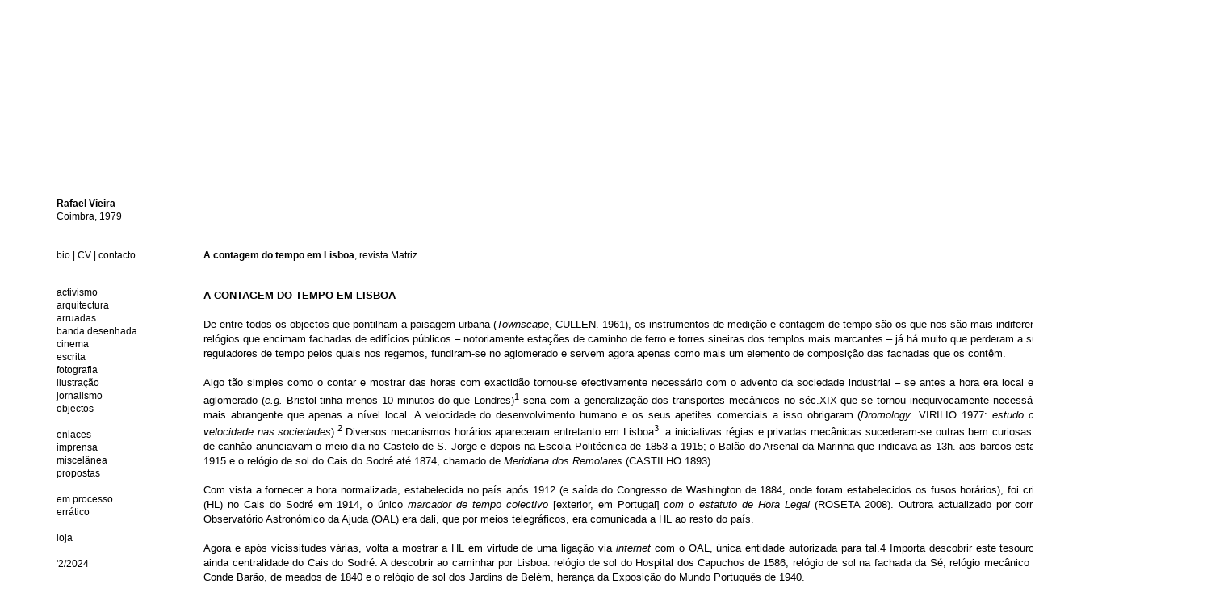

--- FILE ---
content_type: text/html; charset=UTF-8
request_url: https://www.spitnick.com/2012/11/a-contagem-do-tempo-matriz.html
body_size: 11534
content:
<!DOCTYPE html>
<html class='v2' dir='ltr' xmlns='http://www.w3.org/1999/xhtml' xmlns:b='http://www.google.com/2005/gml/b' xmlns:data='http://www.google.com/2005/gml/data' xmlns:expr='http://www.google.com/2005/gml/expr'>
<head>
<link href='https://www.blogger.com/static/v1/widgets/335934321-css_bundle_v2.css' rel='stylesheet' type='text/css'/>
<meta content='IE=EmulateIE7' http-equiv='X-UA-Compatible'/>
<meta content='width=1100' name='viewport'/>
<meta content='text/html; charset=UTF-8' http-equiv='Content-Type'/>
<meta content='blogger' name='generator'/>
<link href='https://www.spitnick.com/favicon.ico' rel='icon' type='image/x-icon'/>
<link href='https://www.spitnick.com/2012/11/a-contagem-do-tempo-matriz.html' rel='canonical'/>
<link rel="alternate" type="application/atom+xml" title="Spitnick - Atom" href="https://www.spitnick.com/feeds/posts/default" />
<link rel="alternate" type="application/rss+xml" title="Spitnick - RSS" href="https://www.spitnick.com/feeds/posts/default?alt=rss" />
<link rel="service.post" type="application/atom+xml" title="Spitnick - Atom" href="https://www.blogger.com/feeds/6260668697414952339/posts/default" />

<link rel="alternate" type="application/atom+xml" title="Spitnick - Atom" href="https://www.spitnick.com/feeds/8982293839158515505/comments/default" />
<!--Can't find substitution for tag [blog.ieCssRetrofitLinks]-->
<meta content='https://www.spitnick.com/2012/11/a-contagem-do-tempo-matriz.html' property='og:url'/>
<meta content='&lt;br /&gt;&lt;br /&gt;&lt;br /&gt;&lt;br /&gt;&lt;b&gt;A contagem do tempo em Lisboa&lt;/b&gt;, revista Matriz' property='og:title'/>
<meta content='     A CONTAGEM DO TEMPO EM LISBOA       De entre todos os objectos que pontilham a paisagem urbana ( Townscape , CULLEN. 1961 ), os instrum...' property='og:description'/>
<title>Spitnick: A contagem do tempo em Lisboa, revista Matriz</title>
<style id='page-skin-1' type='text/css'><!--
/*
-----------------------------------------------
Blogger Template Style
Name:     Simple
Designer: Josh Peterson
URL:      www.noaesthetic.com
----------------------------------------------- */
/* Variable definitions
====================
<Variable name="keycolor" description="Main Color" type="color" default="#66bbdd"/>
<Group description="Page Text" selector="body">
<Variable name="body.font" description="Font" type="font"
default="normal normal 12px Arial, Tahoma, Helvetica, FreeSans, sans-serif"/>
<Variable name="body.text.color" description="Text Color" type="color" default="#222222"/>
</Group>
<Group description="Backgrounds" selector=".body-fauxcolumns-outer">
<Variable name="body.background.color" description="Outer Background" type="color" default="#66bbdd"/>
<Variable name="content.background.color" description="Main Background" type="color" default="#ffffff"/>
<Variable name="header.background.color" description="Header Background" type="color" default="transparent"/>
</Group>
<Group description="Links" selector=".main-outer">
<Variable name="link.color" description="Link Color" type="color" default="#2288bb"/>
<Variable name="link.visited.color" description="Visited Color" type="color" default="#888888"/>
<Variable name="link.hover.color" description="Hover Color" type="color" default="#33aaff"/>
</Group>
<Group description="Blog Title" selector=".header h1">
<Variable name="header.font" description="Font" type="font"
default="normal normal 60px Arial, Tahoma, Helvetica, FreeSans, sans-serif"/>
<Variable name="header.text.color" description="Title Color" type="color" default="#3399bb" />
</Group>
<Group description="Blog Description" selector=".header .description">
<Variable name="description.text.color" description="Description Color" type="color"
default="#777777" />
</Group>
<Group description="Tabs Text" selector=".tabs-inner .widget li a">
<Variable name="tabs.font" description="Font" type="font"
default="normal normal 14px Arial, Tahoma, Helvetica, FreeSans, sans-serif"/>
<Variable name="tabs.text.color" description="Text Color" type="color" default="#999999"/>
<Variable name="tabs.selected.text.color" description="Selected Color" type="color" default="#000000"/>
</Group>
<Group description="Tabs Background" selector=".tabs-outer .PageList">
<Variable name="tabs.background.color" description="Background Color" type="color" default="#f5f5f5"/>
<Variable name="tabs.selected.background.color" description="Selected Color" type="color" default="#eeeeee"/>
</Group>
<Group description="Post Title" selector="h3.post-title, .comments h4">
<Variable name="post.title.font" description="Font" type="font"
default="normal normal 22px Arial, Tahoma, Helvetica, FreeSans, sans-serif"/>
</Group>
<Group description="Date Header" selector=".date-header">
<Variable name="date.header.color" description="Text Color" type="color"
default="#000000"/>
<Variable name="date.header.background.color" description="Background Color" type="color"
default="transparent"/>
</Group>
<Group description="Post Footer" selector=".post-footer">
<Variable name="post.footer.text.color" description="Text Color" type="color" default="#666666"/>
<Variable name="post.footer.background.color" description="Background Color" type="color"
default="#f9f9f9"/>
<Variable name="post.footer.border.color" description="Shadow Color" type="color" default="#eeeeee"/>
</Group>
<Group description="Gadgets" selector="h2">
<Variable name="widget.title.font" description="Title Font" type="font"
default="normal bold 11px Arial, Tahoma, Helvetica, FreeSans, sans-serif"/>
<Variable name="widget.title.text.color" description="Title Color" type="color" default="#000000"/>
<Variable name="widget.alternate.text.color" description="Alternate Color" type="color" default="#999999"/>
</Group>
<Group description="Images" selector=".main-inner">
<Variable name="image.background.color" description="Background Color" type="color" default="#ffffff"/>
<Variable name="image.border.color" description="Border Color" type="color" default="#eeeeee"/>
<Variable name="image.text.color" description="Caption Text Color" type="color" default="#000000"/>
</Group>
<Group description="Accents" selector=".content-inner">
<Variable name="body.rule.color" description="Separator Line Color" type="color" default="#eeeeee"/>
<Variable name="tabs.border.color" description="Tabs Border Color" type="color" default="transparent"/>
</Group>
<Variable name="body.background" description="Body Background" type="background"
color="transparent" default="$(color) none repeat scroll top left"/>
<Variable name="body.background.override" description="Body Background Override" type="string" default=""/>
<Variable name="body.background.gradient.cap" description="Body Gradient Cap" type="url"
default="url(//www.blogblog.com/1kt/simple/gradients_light.png)"/>
<Variable name="body.background.gradient.tile" description="Body Gradient Tile" type="url"
default="url(//www.blogblog.com/1kt/simple/body_gradient_tile_light.png)"/>
<Variable name="content.background.color.selector" description="Content Background Color Selector" type="string" default=".content-inner"/>
<Variable name="content.padding" description="Content Padding" type="length" default="10px"/>
<Variable name="content.padding.horizontal" description="Content Horizontal Padding" type="length" default="10px"/>
<Variable name="content.shadow.spread" description="Content Shadow Spread" type="length" default="40px"/>
<Variable name="content.shadow.spread.webkit" description="Content Shadow Spread (WebKit)" type="length" default="5px"/>
<Variable name="content.shadow.spread.ie" description="Content Shadow Spread (IE)" type="length" default="10px"/>
<Variable name="main.border.width" description="Main Border Width" type="length" default="0"/>
<Variable name="header.background.gradient" description="Header Gradient" type="url" default="none"/>
<Variable name="header.shadow.offset.left" description="Header Shadow Offset Left" type="length" default="-1px"/>
<Variable name="header.shadow.offset.top" description="Header Shadow Offset Top" type="length" default="-1px"/>
<Variable name="header.shadow.spread" description="Header Shadow Spread" type="length" default="1px"/>
<Variable name="header.padding" description="Header Padding" type="length" default="30px"/>
<Variable name="header.border.size" description="Header Border Size" type="length" default="1px"/>
<Variable name="header.bottom.border.size" description="Header Bottom Border Size" type="length" default="1px"/>
<Variable name="header.border.horizontalsize" description="Header Horizontal Border Size" type="length" default="0"/>
<Variable name="description.text.size" description="Description Text Size" type="string" default="140%"/>
<Variable name="tabs.margin.top" description="Tabs Margin Top" type="length" default="0" />
<Variable name="tabs.margin.side" description="Tabs Side Margin" type="length" default="30px" />
<Variable name="tabs.background.gradient" description="Tabs Background Gradient" type="url"
default="url(//www.blogblog.com/1kt/simple/gradients_light.png)"/>
<Variable name="tabs.border.width" description="Tabs Border Width" type="length" default="1px"/>
<Variable name="tabs.bevel.border.width" description="Tabs Bevel Border Width" type="length" default="1px"/>
<Variable name="date.header.padding" description="Date Header Padding" type="string" default="inherit"/>
<Variable name="date.header.letterspacing" description="Date Header Letter Spacing" type="string" default="inherit"/>
<Variable name="date.header.margin" description="Date Header Margin" type="string" default="inherit"/>
<Variable name="post.margin.bottom" description="Post Bottom Margin" type="length" default="25px"/>
<Variable name="image.border.small.size" description="Image Border Small Size" type="length" default="2px"/>
<Variable name="image.border.large.size" description="Image Border Large Size" type="length" default="5px"/>
<Variable name="page.width.selector" description="Page Width Selector" type="string" default=".region-inner"/>
<Variable name="page.width" description="Page Width" type="string" default="auto"/>
<Variable name="main.section.margin" description="Main Section Margin" type="length" default="15px"/>
<Variable name="main.padding" description="Main Padding" type="length" default="15px"/>
<Variable name="main.padding.top" description="Main Padding Top" type="length" default="30px"/>
<Variable name="main.padding.bottom" description="Main Padding Bottom" type="length" default="30px"/>
<Variable name="paging.background"
color="transparent"
description="Background of blog paging area" type="background"
default="transparent none no-repeat scroll top center"/>
<Variable name="footer.bevel" description="Bevel border length of footer" type="length" default="0"/>
<Variable name="mobile.background.overlay" description="Mobile Background Overlay" type="string"
default="transparent none repeat scroll top left"/>
<Variable name="mobile.background.size" description="Mobile Background Size" type="string" default="auto"/>
<Variable name="mobile.button.color" description="Mobile Button Color" type="color" default="#ffffff" />
<Variable name="startSide" description="Side where text starts in blog language" type="automatic" default="left"/>
<Variable name="endSide" description="Side where text ends in blog language" type="automatic" default="right"/>
*/
/* Content
----------------------------------------------- */
body {
font: normal normal 12px 'Trebuchet MS', Trebuchet, sans-serif;
color: #000000;
background: transparent none repeat scroll top left;
padding: 0 0 0 0;
}
html body .region-inner {
min-width: 0;
max-width: 300%;
width: auto;
}
a:link {
text-decoration:none;
color: #000000;
}
a:visited {
text-decoration:none;
color: #000000;
}
a:hover {
text-decoration:underline;
color: #93c47d;
}
.body-fauxcolumn-outer .fauxcolumn-inner {
background: transparent none repeat scroll top left;
_background-image: none;
}
.body-fauxcolumn-outer .cap-top {
position: absolute;
z-index: 1;
height: 200px;
width: 100%;
background: transparent none repeat scroll top left;
}
.body-fauxcolumn-outer .cap-top .cap-left {
width: 100%;
background: transparent none repeat-x scroll top left;
_background-image: none;
}
.content-outer {
-moz-box-shadow: 0 0 0 rgba(0, 0, 0, .15);
-webkit-box-shadow: 0 0 0 rgba(0, 0, 0, .15);
-goog-ms-box-shadow: 0 0 0 #333333;
box-shadow: 0 0 0 rgba(0, 0, 0, .15);
margin-bottom: 1px;
}
.content-inner {
padding: 10px 40px;
}
.content-inner {
background-color: transparent;
}
/* Header
----------------------------------------------- */
.header-outer {
background: transparent none repeat-x scroll 0 -400px;
_background-image: none;
}
.Header h1 {
font: normal normal 40px 'Trebuchet MS',Trebuchet,Verdana,sans-serif;
color: #000000;
text-shadow: 0 0 0 rgba(0, 0, 0, .2);
}
.Header h1 a {
color: #000000;
}
.Header .description {
font-size: 18px;
color: #000000;
}
.header-inner .Header .titlewrapper {
padding: 22px 0;
}
.header-inner .Header .descriptionwrapper {
padding: 0 0;
}
/* Tabs
----------------------------------------------- */
.tabs-inner .section:first-child {
border-top: 0 solid transparent;
}
.tabs-inner .section:first-child ul {
margin-top: -1px;
border-top: 1px solid transparent;
border-left: 1px solid transparent;
border-right: 1px solid transparent;
}
.tabs-inner .widget ul {
background: transparent none repeat-x scroll 0 -800px;
_background-image: none;
border-bottom: 1px solid transparent;
margin-top: 0;
margin-left: -30px;
margin-right: -30px;
}
.tabs-inner .widget li a {
display: inline-block;
padding: .6em 1em;
font: normal normal 12px 'Trebuchet MS', Trebuchet, sans-serif;
color: #000000;
border-left: 1px solid transparent;
border-right: 1px solid transparent;
}
.tabs-inner .widget li:first-child a {
border-left: none;
}
.tabs-inner .widget li.selected a, .tabs-inner .widget li a:hover {
color: #000000;
background-color: transparent;
text-decoration: none;
}
/* Columns
----------------------------------------------- */
.main-outer {
border-top: 0 solid transparent;
}
.fauxcolumn-left-outer .fauxcolumn-inner {
border-right: 1px solid transparent;
}
.fauxcolumn-right-outer .fauxcolumn-inner {
border-left: 1px solid transparent;
}
/* Headings
----------------------------------------------- */
h2 {
margin: 0 0 1em 0;
font: normal bold 11px 'Trebuchet MS', Trebuchet, sans-serif;
color: #000000;
text-transform: uppercase;
}
/* Widgets
----------------------------------------------- */
.widget .zippy {
color: #999999;
text-shadow: 2px 2px 1px rgba(0, 0, 0, .1);
}
.widget .popular-posts ul {
list-style: none;
}
/* Posts
----------------------------------------------- */
.date-header span {
background-color: #bbbbbb;
color: #ffffff;
padding: 0.4em;
letter-spacing: 3px;
margin: inherit;
}
.main-inner {
padding-top: 35px;
padding-bottom: 65px;
}
.main-inner .column-center-inner {
padding: 0 0;
}
.main-inner .column-center-inner .section {
margin: 0 1em;
}
.post {
margin: 0 0 45px 0;
}
h3.post-title, .comments h4 {
font: normal normal 12px 'Trebuchet MS', Trebuchet, sans-serif;
margin: .75em 0 0;
}
.post-body {
font-size: 110%;
line-height: 1.4;
position: relative;
}
.post-body img, .post-body .tr-caption-container, .Profile img, .Image img,
.BlogList .item-thumbnail img {
padding: 2px;
background: transparent;
border: 1px solid transparent;
-moz-box-shadow: 1px 1px 5px rgba(0, 0, 0, .1);
-webkit-box-shadow: 1px 1px 5px rgba(0, 0, 0, .1);
box-shadow: 1px 1px 5px rgba(0, 0, 0, .1);
}
.post-body img, .post-body .tr-caption-container {
padding: 5px;
}
.post-body .tr-caption-container {
color: #000000;
}
.post-body .tr-caption-container img {
padding: 0;
background: transparent;
border: none;
-moz-box-shadow: 0 0 0 rgba(0, 0, 0, .1);
-webkit-box-shadow: 0 0 0 rgba(0, 0, 0, .1);
box-shadow: 0 0 0 rgba(0, 0, 0, .1);
}
.post-header {
margin: 0 0 1.5em;
line-height: 1.6;
font-size: 90%;
}
.post-footer {
margin: 20px -2px 0;
padding: 5px 10px;
color: transparent;
background-color: transparent;
border-bottom: 1px solid transparent;
line-height: 1.6;
font-size: 90%;
}
#comments .comment-author {
padding-top: 1.5em;
border-top: 1px solid transparent;
background-position: 0 1.5em;
}
#comments .comment-author:first-child {
padding-top: 0;
border-top: none;
}
.avatar-image-container {
margin: .2em 0 0;
}
#comments .avatar-image-container img {
border: 1px solid transparent;
}
/* Comments
----------------------------------------------- */
.comments .comments-content .icon.blog-author {
background-repeat: no-repeat;
background-image: url([data-uri]);
}
.comments .comments-content .loadmore a {
border-top: 1px solid #999999;
border-bottom: 1px solid #999999;
}
.comments .comment-thread.inline-thread {
background-color: transparent;
}
.comments .continue {
border-top: 2px solid #999999;
}
/* Accents
---------------------------------------------- */
.section-columns td.columns-cell {
border-left: 1px solid transparent;
}
.blog-pager {
background: transparent url(//www.blogblog.com/1kt/simple/paging_dot.png) repeat-x scroll top center;
}
.blog-pager-older-link, .home-link,
.blog-pager-newer-link {
background-color: transparent;
padding: 5px;
}
.footer-outer {
border-top: 1px dashed #bbbbbb;
}
/* Mobile
----------------------------------------------- */
body.mobile  {
background-size: auto;
}
.mobile .body-fauxcolumn-outer {
background: transparent none repeat scroll top left;
}
.mobile .body-fauxcolumn-outer .cap-top {
background-size: 100% auto;
}
.mobile .content-outer {
-webkit-box-shadow: 0 0 3px rgba(0, 0, 0, .15);
box-shadow: 0 0 3px rgba(0, 0, 0, .15);
padding: 0 0;
}
body.mobile .AdSense {
margin: 0 -0;
}
.mobile .tabs-inner .widget ul {
margin-left: 0;
margin-right: 0;
}
.mobile .post {
margin: 0;
}
.mobile .main-inner .column-center-inner .section {
margin: 0;
}
.mobile .date-header span {
padding: 0.1em 10px;
margin: 0 -10px;
}
.mobile h3.post-title {
margin: 0;
}
.mobile .blog-pager {
background: transparent none no-repeat scroll top center;
}
.mobile .footer-outer {
border-top: none;
}
.mobile .main-inner, .mobile .footer-inner {
background-color: transparent;
}
.mobile-index-contents {
color: #000000;
}
.mobile-link-button {
background-color: #000000;
}
.mobile-link-button a:link, .mobile-link-button a:visited {
color: transparent;
}
.mobile .tabs-inner .section:first-child {
border-top: none;
}
.mobile .tabs-inner .PageList .widget-content {
background-color: transparent;
color: #000000;
border-top: 1px solid transparent;
border-bottom: 1px solid transparent;
}
.mobile .tabs-inner .PageList .widget-content .pagelist-arrow {
border-left: 1px solid transparent;
}

--></style>
<style id='template-skin-1' type='text/css'><!--
body {
min-width: 1500px;
}
.content-outer, .content-fauxcolumn-outer, .region-inner {
min-width: 1500px;
max-width: 1500px;
_width: 1500px;
}
.main-inner .columns {
padding-left: 200px;
padding-right: 0px;
}
.main-inner .fauxcolumn-center-outer {
left: 200px;
right: 0px;
/* IE6 does not respect left and right together */
_width: expression(this.parentNode.offsetWidth -
parseInt("200px") -
parseInt("0px") + 'px');
}
.main-inner .fauxcolumn-left-outer {
width: 200px;
}
.main-inner .fauxcolumn-right-outer {
width: 0px;
}
.main-inner .column-left-outer {
width: 200px;
right: 100%;
margin-left: -200px;
}
.main-inner .column-right-outer {
width: 0px;
margin-right: -0px;
}
#layout {
min-width: 0;
}
#layout .content-outer {
min-width: 0;
width: 800px;
}
#layout .region-inner {
min-width: 0;
width: 900px;
}
--></style>
<link href='https://www.blogger.com/dyn-css/authorization.css?targetBlogID=6260668697414952339&amp;zx=63493e8c-a61d-4ccf-95cd-190a4ae58f08' media='none' onload='if(media!=&#39;all&#39;)media=&#39;all&#39;' rel='stylesheet'/><noscript><link href='https://www.blogger.com/dyn-css/authorization.css?targetBlogID=6260668697414952339&amp;zx=63493e8c-a61d-4ccf-95cd-190a4ae58f08' rel='stylesheet'/></noscript>
<meta name='google-adsense-platform-account' content='ca-host-pub-1556223355139109'/>
<meta name='google-adsense-platform-domain' content='blogspot.com'/>

</head>
<body class='loading'>
<div class='navbar no-items section' id='navbar'>
</div>
<div class='body-fauxcolumns'>
<div class='fauxcolumn-outer body-fauxcolumn-outer'>
<div class='cap-top'>
<div class='cap-left'></div>
<div class='cap-right'></div>
</div>
<div class='fauxborder-left'>
<div class='fauxborder-right'></div>
<div class='fauxcolumn-inner'>
</div>
</div>
<div class='cap-bottom'>
<div class='cap-left'></div>
<div class='cap-right'></div>
</div>
</div>
</div>
<div class='content'>
<div class='content-fauxcolumns'>
<div class='fauxcolumn-outer content-fauxcolumn-outer'>
<div class='cap-top'>
<div class='cap-left'></div>
<div class='cap-right'></div>
</div>
<div class='fauxborder-left'>
<div class='fauxborder-right'></div>
<div class='fauxcolumn-inner'>
</div>
</div>
<div class='cap-bottom'>
<div class='cap-left'></div>
<div class='cap-right'></div>
</div>
</div>
</div>
<div class='content-outer'>
<div class='content-cap-top cap-top'>
<div class='cap-left'></div>
<div class='cap-right'></div>
</div>
<div class='fauxborder-left content-fauxborder-left'>
<div class='fauxborder-right content-fauxborder-right'></div>
<div class='content-inner'>
<header>
<div class='header-outer'>
<div class='header-cap-top cap-top'>
<div class='cap-left'></div>
<div class='cap-right'></div>
</div>
<div class='fauxborder-left header-fauxborder-left'>
<div class='fauxborder-right header-fauxborder-right'></div>
<div class='region-inner header-inner'>
<div class='header section' id='header'><div class='widget Header' data-version='1' id='Header1'>
<div id='header-inner'>
<a href='https://www.spitnick.com/' style='display: block'>
<img alt='Spitnick' height='169px; ' id='Header1_headerimg' src='https://blogger.googleusercontent.com/img/b/R29vZ2xl/AVvXsEjs854Dk2eCq4WX0KvLp3JSvEaCQtk83hPYhEk1vdn3zEmVqBgHOiUa2nyyWXcanFq7tAghxSDTbd8_XZpEiWr7wYvrPL8VcnPWS1YFkPzrbLMnWuRtAYAdVGQsMhEi3_vltN5V9VNtWAM/s1600/Picture+2.png' style='display: block' width='454px; '/>
</a>
</div>
</div></div>
</div>
</div>
<div class='header-cap-bottom cap-bottom'>
<div class='cap-left'></div>
<div class='cap-right'></div>
</div>
</div>
</header>
<div class='tabs-outer'>
<div class='tabs-cap-top cap-top'>
<div class='cap-left'></div>
<div class='cap-right'></div>
</div>
<div class='fauxborder-left tabs-fauxborder-left'>
<div class='fauxborder-right tabs-fauxborder-right'></div>
<div class='region-inner tabs-inner'>
<div class='tabs no-items section' id='crosscol'></div>
<div class='tabs no-items section' id='crosscol-overflow'></div>
</div>
</div>
<div class='tabs-cap-bottom cap-bottom'>
<div class='cap-left'></div>
<div class='cap-right'></div>
</div>
</div>
<div class='main-outer'>
<div class='main-cap-top cap-top'>
<div class='cap-left'></div>
<div class='cap-right'></div>
</div>
<div class='fauxborder-left main-fauxborder-left'>
<div class='fauxborder-right main-fauxborder-right'></div>
<div class='region-inner main-inner'>
<div class='columns fauxcolumns'>
<div class='fauxcolumn-outer fauxcolumn-center-outer'>
<div class='cap-top'>
<div class='cap-left'></div>
<div class='cap-right'></div>
</div>
<div class='fauxborder-left'>
<div class='fauxborder-right'></div>
<div class='fauxcolumn-inner'>
</div>
</div>
<div class='cap-bottom'>
<div class='cap-left'></div>
<div class='cap-right'></div>
</div>
</div>
<div class='fauxcolumn-outer fauxcolumn-left-outer'>
<div class='cap-top'>
<div class='cap-left'></div>
<div class='cap-right'></div>
</div>
<div class='fauxborder-left'>
<div class='fauxborder-right'></div>
<div class='fauxcolumn-inner'>
</div>
</div>
<div class='cap-bottom'>
<div class='cap-left'></div>
<div class='cap-right'></div>
</div>
</div>
<div class='fauxcolumn-outer fauxcolumn-right-outer'>
<div class='cap-top'>
<div class='cap-left'></div>
<div class='cap-right'></div>
</div>
<div class='fauxborder-left'>
<div class='fauxborder-right'></div>
<div class='fauxcolumn-inner'>
</div>
</div>
<div class='cap-bottom'>
<div class='cap-left'></div>
<div class='cap-right'></div>
</div>
</div>
<!-- corrects IE6 width calculation -->
<div class='columns-inner'>
<div class='column-center-outer'>
<div class='column-center-inner'>
<div class='main section' id='main'><div class='widget Blog' data-version='1' id='Blog1'>
<div class='blog-posts hfeed'>

          <div class="date-outer">
        

          <div class="date-posts">
        
<div class='post-outer'>
<div class='post hentry' itemprop='blogPost' itemscope='itemscope' itemtype='http://schema.org/BlogPosting'>
<meta content='6260668697414952339' itemprop='blogId'/>
<meta content='8982293839158515505' itemprop='postId'/>
<a name='8982293839158515505'></a>
<h3 class='post-title entry-title' itemprop='name'>
<br /><br /><br /><br /><b>A contagem do tempo em Lisboa</b>, revista Matriz
</h3>
<div class='post-header'>
<div class='post-header-line-1'></div>
</div>
<div class='post-body entry-content' id='post-body-8982293839158515505' itemprop='description articleBody'>
<style type="text/css">
 <!--
  @page { margin: 0.79in }
  P { margin-bottom: 0.08in }
  A:link { so-language: zxx }
 -->
 </style>


<br />
<div style="margin-bottom: 0in;">
<span style="font-family: &quot;arial&quot; , &quot;helvetica&quot; , sans-serif;"><span style="font-family: &quot;helvetica&quot; , &quot;arial&quot; , sans-serif;"><span style="font-size: normal;"><span lang="zxx"><b>A
CONTAGEM DO TEMPO EM LISBOA</b></span></span></span><span style="font-family: &quot;helvetica&quot; , &quot;arial&quot; , sans-serif;"><span style="font-size: normal;"><span lang="zxx"><b>
</b></span></span></span>
</span></div>
<div lang="zxx" style="margin-bottom: 0in;">
<span style="font-family: &quot;arial&quot; , &quot;helvetica&quot; , sans-serif;"><br /></span></div>
<div lang="zxx" style="margin-bottom: 0in;">
<span style="font-family: &quot;arial&quot; , &quot;helvetica&quot; , sans-serif;"><span style="font-family: &quot;helvetica&quot; , &quot;arial&quot; , sans-serif;"><span style="font-size: normal;"><span lang="zxx"><span style="font-weight: normal;">De
entre todos os objectos que pontilham a paisagem urbana (</span></span></span></span><span style="font-family: &quot;helvetica&quot; , &quot;arial&quot; , sans-serif;"><span style="font-size: normal;"><span lang="zxx"><i><span style="font-weight: normal;">Townscape</span></i></span></span></span><span style="font-family: &quot;helvetica&quot; , &quot;arial&quot; , sans-serif;"><span style="font-size: normal;"><span lang="zxx"><span style="font-weight: normal;">,
</span></span></span></span><span style="font-family: &quot;helvetica&quot; , &quot;arial&quot; , sans-serif;"><span style="font-size: normal;"><span lang="zxx"><span style="font-weight: normal;">CULLEN.
1961</span></span></span></span><span style="font-family: &quot;helvetica&quot; , &quot;arial&quot; , sans-serif;"><span style="font-size: normal;"><span lang="zxx"><span style="font-weight: normal;">),
os instrumentos de medição e contagem de tempo são os que nos são
mais indiferentes, porque ignorados. Os relógios que encimam
fachadas de edifícios públicos &#8211; notoriamente estações de
caminho de ferro e torres sineiras dos templos mais marcantes &#8211; já
há muito que perderam a sua função prática de reguladores de
tempo pelos quais nos regemos, fundiram-se no aglomerado e servem
agora apenas como mais um elemento de composição das fachadas que
os contêm.</span></span></span></span></span></div>
<div align="JUSTIFY" lang="zxx" style="font-weight: normal; margin-bottom: 0in;">
<span style="font-family: &quot;arial&quot; , &quot;helvetica&quot; , sans-serif;"><br /></span></div>
<div align="JUSTIFY" style="margin-bottom: 0in;">
<span style="font-family: &quot;arial&quot; , &quot;helvetica&quot; , sans-serif;"><span style="font-family: &quot;helvetica&quot; , &quot;arial&quot; , sans-serif;"><span style="font-size: normal;"><span lang="zxx"><span style="font-weight: normal;">Algo
tão simples como o contar e mostrar das horas com exactidão
tornou-se efectivamente necessário com o advento da sociedade
industrial &#8211; se antes a hora era local e variava de aglomerado para
aglomerado (</span></span></span></span><span style="font-family: &quot;helvetica&quot; , &quot;arial&quot; , sans-serif;"><span style="font-size: normal;"><span lang="zxx"><i><span style="font-weight: normal;">e.g.</span></i></span></span></span><span style="font-family: &quot;helvetica&quot; , &quot;arial&quot; , sans-serif;"><span style="font-size: normal;"><span lang="zxx"><span style="font-weight: normal;">
Bristol tinha menos 10 minutos do que Londres)</span></span></span></span><sup><span style="font-family: &quot;helvetica&quot; , &quot;arial&quot; , sans-serif;"><span style="font-size: normal;"><span lang="zxx"><span style="font-weight: normal;">1</span></span></span></span></sup><span style="font-family: &quot;helvetica&quot; , &quot;arial&quot; , sans-serif;"><span style="font-size: normal;"><span lang="zxx"><span style="font-weight: normal;">
seria com a generalização dos transportes mecânicos no séc.XIX
que se tornou inequivocamente necessária uma normalização horária
mais abrangente que apenas a nível local. A velocidade do
desenvolvimento humano e os seus apetites comerciais a isso obrigaram
(</span></span></span></span><span style="font-family: &quot;helvetica&quot; , &quot;arial&quot; , sans-serif;"><span style="font-size: normal;"><span lang="zxx"><i><span style="font-weight: normal;">Dromology</span></i></span></span></span><span style="font-family: &quot;helvetica&quot; , &quot;arial&quot; , sans-serif;"><span style="font-size: normal;"><span lang="zxx"><span style="font-weight: normal;">.
</span></span></span></span><span style="font-family: &quot;helvetica&quot; , &quot;arial&quot; , sans-serif;"><span style="font-size: normal;"><span lang="zxx"><span style="font-weight: normal;">VIRILIO
1977: </span></span></span></span><span style="font-family: &quot;helvetica&quot; , &quot;arial&quot; , sans-serif;"><span style="font-size: normal;"><span lang="zxx"><i><span style="font-weight: normal;">e</span></i></span></span></span><span style="font-family: &quot;helvetica&quot; , &quot;arial&quot; , sans-serif;"><span style="font-size: normal;"><span lang="zxx"><i>studo
dos efeitos da aceleração da velocidade nas sociedades</i></span></span></span><span style="font-family: &quot;helvetica&quot; , &quot;arial&quot; , sans-serif;"><span style="font-size: normal;"><span lang="zxx"><span style="font-weight: normal;">).</span></span></span></span><sup><span style="font-family: &quot;helvetica&quot; , &quot;arial&quot; , sans-serif;"><span style="font-size: normal;"><span lang="zxx"><span style="font-weight: normal;">2&nbsp;</span></span></span></span></sup></span><span style="font-family: &quot;arial&quot; , &quot;helvetica&quot; , sans-serif;"><span style="font-size: normal;"><span lang="zxx">Diversos
mecanismos horários apareceram entretanto em Lisboa</span></span></span><sup style="font-family: Arial, Helvetica, sans-serif;"><span style="font-family: &quot;helvetica&quot; , &quot;arial&quot; , sans-serif;"><span style="font-size: normal;"><span lang="zxx"><span style="font-weight: normal;">3</span></span></span></span></sup><span style="font-family: &quot;arial&quot; , &quot;helvetica&quot; , sans-serif;"><span style="font-size: normal;"><span lang="zxx">:
a iniciativas régias e privadas mecânicas sucederam-se outras bem
curiosas: meridianas que com salvas de canhão anunciavam o meio-dia
no Castelo de S. Jorge e depois na Escola Politécnica de 1853 a
1915; o Balão do Arsenal da Marinha que indicava as 13h. aos barcos
estacionados no porto de 1858 a 1915 e o relógio de sol do Cais do
Sodré até 1874, chamado de </span></span></span><span style="font-family: &quot;arial&quot; , &quot;helvetica&quot; , sans-serif;"><span style="font-size: normal;"><span lang="zxx"><i>Meridiana
dos Remolares</i></span></span></span><span style="font-family: &quot;arial&quot; , &quot;helvetica&quot; , sans-serif;"><span style="font-size: normal;"><span lang="zxx">
(</span></span></span><span style="font-family: &quot;arial&quot; , &quot;helvetica&quot; , sans-serif;"><span style="font-size: normal;"><span lang="zxx">CASTILHO
1893</span></span></span><span style="font-family: &quot;arial&quot; , &quot;helvetica&quot; , sans-serif;"><span style="font-size: normal;"><span lang="zxx">).</span></span></span></div>
<div align="JUSTIFY" lang="zxx" style="margin-bottom: 0in;">
<span style="font-family: &quot;arial&quot; , &quot;helvetica&quot; , sans-serif;"><br /></span></div>
<div align="JUSTIFY" style="margin-bottom: 0in;">
<span style="font-family: &quot;arial&quot; , &quot;helvetica&quot; , sans-serif;"><span style="font-family: &quot;helvetica&quot; , &quot;arial&quot; , sans-serif;"><span style="font-size: normal;"><span lang="zxx">Com
vista a fornecer a hora normalizada, estabelecida no país após 1912
(e saída do Congresso de Washington de 1884, onde foram
estabelecidos os fusos horários), foi criado o Relógio da Hora
Legal (HL) no Cais do Sodré em 1914, o único </span></span></span><span style="font-family: &quot;helvetica&quot; , &quot;arial&quot; , sans-serif;"><span style="font-size: normal;"><span lang="zxx"><i>marcador
de tempo colectivo </i></span></span></span><span style="font-family: &quot;helvetica&quot; , &quot;arial&quot; , sans-serif;"><span style="font-size: normal;"><span lang="zxx"><span style="font-style: normal;">[exterior,
em Portugal]</span></span></span></span><span style="font-family: &quot;helvetica&quot; , &quot;arial&quot; , sans-serif;"><span style="font-size: normal;"><span lang="zxx"><i>
com o estatuto de Hora Legal</i></span></span></span><span style="font-family: &quot;helvetica&quot; , &quot;arial&quot; , sans-serif;"><span style="font-size: normal;"><span lang="zxx">
(</span></span></span><span style="font-family: &quot;helvetica&quot; , &quot;arial&quot; , sans-serif;"><span style="font-size: normal;"><span lang="zxx">ROSETA
2008</span></span></span><span style="font-family: &quot;helvetica&quot; , &quot;arial&quot; , sans-serif;"><span style="font-size: normal;"><span lang="zxx">).
Outrora actualizado por corrente eléctrica directa com o
Observatório Astronómico da Ajuda (OAL) era dali, que por meios
telegráficos, era comunicada a HL ao resto do país. </span></span></span>
</span></div>
<div align="JUSTIFY" lang="zxx" style="margin-bottom: 0in;">
<span style="font-family: &quot;arial&quot; , &quot;helvetica&quot; , sans-serif;"><br /></span></div>
<div align="JUSTIFY" style="margin-bottom: 0in;">
<span style="font-family: &quot;arial&quot; , &quot;helvetica&quot; , sans-serif;"><span style="font-family: &quot;helvetica&quot; , &quot;arial&quot; , sans-serif;"><span style="font-size: normal;"><span lang="zxx">Agora
e após vicissitudes várias, volta a mostrar a HL em virtude de uma
ligação via <i>internet</i> com o OAL, única entidade autorizada para
tal.</span></span></span><span style="font-family: &quot;helvetica&quot; , &quot;arial&quot; , sans-serif;"><span lang="zxx"><span style="font-size: normal;">4</span>
</span></span><span style="font-family: &quot;helvetica&quot; , &quot;arial&quot; , sans-serif;"><span style="font-size: normal;"><span lang="zxx">Importa
descobrir este tesouro monumental, implantado na ainda centralidade
do Cais do Sodré.  A descobrir ao caminhar por Lisboa: relógio de
sol do Hospital dos Capuchos de 1586; relógio de sol na fachada da
Sé; relógio mecânico ao nº50 da Rua da Boavista, Conde Barão, de
meados de 1840 e o relógio de sol dos Jardins de Belém, herança da
Exposição do Mundo Português de 1940.</span></span></span></span></div>
<div align="JUSTIFY" lang="zxx" style="margin-bottom: 0in;">
<span style="font-family: &quot;arial&quot; , &quot;helvetica&quot; , sans-serif;"><br /></span></div>
<div lang="zxx" style="background: transparent; margin-bottom: 0in;">
<span style="font-family: &quot;helvetica&quot; , &quot;arial&quot; , sans-serif;"><span style="font-size: small;"><span style="background: transparent; font-family: &quot;arial&quot; , &quot;helvetica&quot; , sans-serif;">notas
:</span></span></span></div>
<div lang="zxx" style="background: transparent; margin-bottom: 0in;">
<span style="font-family: &quot;arial&quot; , &quot;helvetica&quot; , sans-serif;"><br /></span></div>
<div style="background: #cccccc; margin-bottom: 0in;">
<span style="font-family: &quot;arial&quot; , &quot;helvetica&quot; , sans-serif; font-size: x-small;"><span style="font-family: &quot;helvetica&quot; , &quot;arial&quot; , sans-serif;"><span style="font-size: xx-small;"><span lang="zxx">1.
</span></span></span><span style="font-family: &quot;helvetica&quot; , &quot;arial&quot; , sans-serif;"><span style="font-size: xx-small;"><span lang="zxx"><i>in</i></span></span></span><span style="font-family: &quot;helvetica&quot; , &quot;arial&quot; , sans-serif;"><span style="font-size: xx-small;"><span lang="zxx">
Hour Power. </span></span></span><span style="font-family: &quot;helvetica&quot; , &quot;arial&quot; , sans-serif;"><span style="font-size: xx-small;"><span lang="zxx"><i>Financial
Times</i></span></span></span><span style="font-family: &quot;helvetica&quot; , &quot;arial&quot; , sans-serif;"><span style="font-size: xx-small;"><span lang="zxx">.
Dezembro de 2009. p.9.</span></span></span></span></div>
<div style="background: #cccccc; margin-bottom: 0in;">
<span style="font-family: &quot;arial&quot; , &quot;helvetica&quot; , sans-serif; font-size: x-small;"><span style="font-family: &quot;helvetica&quot; , &quot;arial&quot; , sans-serif;"><span style="font-size: xx-small;"><span lang="zxx">2.
Ler entrevista a Paul Virilio. </span></span></span><span style="font-family: &quot;helvetica&quot; , &quot;arial&quot; , sans-serif;"><span style="font-size: xx-small;"><span lang="zxx"><i>Flirt
Webzine</i></span></span></span><span style="font-family: &quot;helvetica&quot; , &quot;arial&quot; , sans-serif;"><span style="font-size: xx-small;"><span lang="zxx">
| </span></span></span><span style="color: navy;"><span lang="zxx"><u><span style="font-family: &quot;helvetica&quot; , &quot;arial&quot; , sans-serif;"><span style="font-size: xx-small;"><span style="background: transparent;"><a href="http://www.flirt.net.novis.pt/">http://www.flirt.net.novis.pt</a><a href="http://www.flirt.net.novis.pt/">
</a></span></span></span></u></span></span>
</span></div>
<div style="background: #cccccc; margin-bottom: 0in;">
<span style="font-family: &quot;arial&quot; , &quot;helvetica&quot; , sans-serif; font-size: x-small;"><span style="font-family: &quot;helvetica&quot; , &quot;arial&quot; , sans-serif;"><span style="font-size: xx-small;"><span lang="zxx">3.
</span></span></span><span style="font-family: &quot;helvetica&quot; , &quot;arial&quot; , sans-serif;"><span style="font-size: xx-small;"><span lang="zxx"><span style="font-style: normal;">Ver</span></span></span></span><span style="font-family: &quot;helvetica&quot; , &quot;arial&quot; , sans-serif;"><span style="font-size: xx-small;"><span lang="zxx">
</span></span></span><span style="font-family: &quot;helvetica&quot; , &quot;arial&quot; , sans-serif;"><span style="font-size: xx-small;"><span lang="zxx"><i><span style="background: transparent;">Observatório
dos Relógios Históricos</span></i></span></span></span><span style="font-family: &quot;helvetica&quot; , &quot;arial&quot; , sans-serif;"><span style="font-size: xx-small;"><span lang="zxx"><span style="background: transparent;">
| </span></span></span></span><span style="color: navy;"><span lang="zxx"><u><a href="http://observatoriorelogioshistoricos.blogspot.com/"><span style="font-family: &quot;helvetica&quot; , &quot;arial&quot; , sans-serif;"><span style="font-size: xx-small;"><span style="background: transparent;">http://observatoriorelogioshistoricos.blogspot.com</span></span></span></a></u></span></span></span></div>
<div style="background: #cccccc; margin-bottom: 0in;">
<span style="font-family: &quot;arial&quot; , &quot;helvetica&quot; , sans-serif;"><span style="font-size: x-small;"><span style="font-family: &quot;helvetica&quot; , &quot;arial&quot; , sans-serif;"><span style="font-size: xx-small;"><span lang="zxx"><span style="background: transparent;">4.
Para acertar o relógio à Hora Legal |
</span></span></span></span><span style="color: navy;"><span lang="zxx"><u><a href="http://www.oal.ul.pt/index.php?link=acerto"><span style="font-family: &quot;helvetica&quot; , &quot;arial&quot; , sans-serif;"><span style="font-size: xx-small;"><span style="background: transparent;">http://www.oal.ul.pt/index.php?link=acerto</span></span></span></a></u></span></span></span><span style="font-family: &quot;helvetica&quot; , &quot;arial&quot; , sans-serif;"><span style="font-size: xx-small;"><span lang="zxx"><span style="background: transparent;">
</span></span></span></span>
</span></div>
<div lang="zxx" style="margin-bottom: 0in;">
<span style="font-family: &quot;arial&quot; , &quot;helvetica&quot; , sans-serif;"><br /></span></div>
<div lang="zxx" style="background: transparent; margin-bottom: 0in;">
<span style="font-family: &quot;helvetica&quot; , &quot;arial&quot; , sans-serif;"><span style="font-family: &quot;arial&quot; , &quot;helvetica&quot; , sans-serif; font-size: small;">referências
bibliográficas :</span></span></div>
<div lang="zxx" style="background: transparent; margin-bottom: 0in;">
<span style="font-family: &quot;arial&quot; , &quot;helvetica&quot; , sans-serif;"><br /></span></div>
<div align="JUSTIFY" style="background: #cccccc; margin-bottom: 0in;">
<span style="font-family: &quot;arial&quot; , &quot;helvetica&quot; , sans-serif; font-size: x-small;"><span style="font-family: &quot;helvetica&quot; , &quot;arial&quot; , sans-serif;"><span style="font-size: xx-small;"><span lang="zxx">CASTILHO,
Júlio de. </span></span></span><span style="font-family: &quot;helvetica&quot; , &quot;arial&quot; , sans-serif;"><span style="font-size: xx-small;"><span lang="zxx"><i>A
Ribeira de Lisboa : descripção histórica da margem do Tejo desde a
Madre de Deus até Santos-o-Velho</i></span></span></span><span style="font-family: &quot;helvetica&quot; , &quot;arial&quot; , sans-serif;"><span style="font-size: xx-small;"><span lang="zxx">.
Lisboa : Imp. Nacional. 1893.</span></span></span></span></div>
<div align="JUSTIFY" style="background: #cccccc; margin-bottom: 0in;">
<span style="font-family: &quot;arial&quot; , &quot;helvetica&quot; , sans-serif; font-size: x-small;"><span style="font-family: &quot;helvetica&quot; , &quot;arial&quot; , sans-serif;"><span style="font-size: xx-small;"><span lang="zxx">COOKSON,
Clive. Hour Power. </span></span></span><span style="font-family: &quot;helvetica&quot; , &quot;arial&quot; , sans-serif;"><span style="font-size: xx-small;"><span lang="zxx"><i>Financial
Times</i></span></span></span><span style="font-family: &quot;helvetica&quot; , &quot;arial&quot; , sans-serif;"><span style="font-size: xx-small;"><span lang="zxx">.
23 Dezembro 2009. p.9.</span></span></span></span></div>
<div align="JUSTIFY" style="background: #cccccc; margin-bottom: 0in;">
<span style="font-family: &quot;arial&quot; , &quot;helvetica&quot; , sans-serif; font-size: x-small;"><span style="font-family: &quot;helvetica&quot; , &quot;arial&quot; , sans-serif;"><span style="font-size: xx-small;"><span lang="zxx">PAQUETE,
Manuel. O relógio da hora legal: um património histórico. </span></span></span><span style="font-family: &quot;helvetica&quot; , &quot;arial&quot; , sans-serif;"><span style="font-size: xx-small;"><span lang="zxx"><i>Boletim
Informativo da Junta de Freguesia de São Paulo, uma autarquia ao
serviço da população</i></span></span></span><span style="font-family: &quot;helvetica&quot; , &quot;arial&quot; , sans-serif;"><span style="font-size: xx-small;"><span lang="zxx">.
n12. Novembro 2008. p.16.</span></span></span></span></div>
<div align="JUSTIFY" style="background: #cccccc; margin-bottom: 0in;">
<span style="font-family: &quot;arial&quot; , &quot;helvetica&quot; , sans-serif; font-size: x-small;"><span style="font-family: &quot;helvetica&quot; , &quot;arial&quot; , sans-serif;"><span style="font-size: xx-small;"><span lang="zxx">VERCELES,
Amancio. Velocidade e política de Paul Virílio. </span></span></span><span style="font-family: &quot;helvetica&quot; , &quot;arial&quot; , sans-serif;"><span style="font-size: xx-small;"><span lang="zxx"><i>Em
Debate,</i></span></span></span><span style="font-family: &quot;helvetica&quot; , &quot;arial&quot; , sans-serif;"><span style="font-size: xx-small;"><span lang="zxx">
Revista digital do Lastro CFCH. n1. 1º semestre de 2006. Em:
[</span></span></span><span style="color: navy;"><span lang="zxx"><u><a href="http://www.lastro.ufsc.br/revista/edicoes/01/artigos/virilio.htm"><span style="font-family: &quot;helvetica&quot; , &quot;arial&quot; , sans-serif;"><span style="font-size: xx-small;">http://www.lastro.ufsc.br/revista/edicoes/01/artigos/virilio.htm</span></span></a></u></span></span><span style="font-family: &quot;helvetica&quot; , &quot;arial&quot; , sans-serif;"><span style="font-size: xx-small;"><span lang="zxx">
]</span></span></span></span></div>
<div align="JUSTIFY" style="background: #cccccc; margin-bottom: 0in;">
<span style="font-family: &quot;arial&quot; , &quot;helvetica&quot; , sans-serif; font-size: x-small;"><span style="font-family: &quot;helvetica&quot; , &quot;arial&quot; , sans-serif;"><span style="font-size: xx-small;"><span lang="zxx">VIRILIO,
Paul. </span></span></span><span style="font-family: &quot;helvetica&quot; , &quot;arial&quot; , sans-serif;"><span style="font-size: xx-small;"><span lang="zxx"><i>Speed
and Politics</i></span></span></span><span style="font-family: &quot;helvetica&quot; , &quot;arial&quot; , sans-serif;"><span style="font-size: xx-small;"><span lang="zxx">.
Los Angeles: Semiotext(e). 2007.</span></span></span></span></div>
<div lang="zxx" style="margin-bottom: 0in;">
<span style="font-family: &quot;arial&quot; , &quot;helvetica&quot; , sans-serif;"><br /></span></div>
<div lang="zxx" style="margin-bottom: 0in;">
<span style="font-family: &quot;helvetica&quot; , &quot;arial&quot; , sans-serif;"><span style="font-family: &quot;arial&quot; , &quot;helvetica&quot; , sans-serif; font-size: small;">referências
fotográficas :</span></span></div>
<div lang="zxx" style="margin-bottom: 0in;">
<span style="font-family: &quot;arial&quot; , &quot;helvetica&quot; , sans-serif;"><br /></span></div>
<div style="background: #cccccc; margin-bottom: 0in;">
<span style="font-family: &quot;arial&quot; , &quot;helvetica&quot; , sans-serif; font-size: x-small;"><span style="font-family: &quot;helvetica&quot; , &quot;arial&quot; , sans-serif;"><span style="font-size: xx-small;"><span lang="zxx"><i>Cais
do Sodré, Posto do Relógio Padrão da Hora Legal</i></span></span></span><span style="font-family: &quot;helvetica&quot; , &quot;arial&quot; , sans-serif;"><span style="font-size: xx-small;"><span lang="zxx">.
Foto Joshua Benoliel. 1914.</span></span></span><em><span style="font-family: &quot;helvetica&quot; , &quot;arial&quot; , sans-serif;"><span style="font-size: xx-small;"><span lang="zxx">
in</span></span></span></em><span style="font-family: &quot;helvetica&quot; , &quot;arial&quot; , sans-serif;"><span style="font-size: xx-small;"><span lang="zxx">
AFML.</span></span></span></span></div>
<div style="background: #cccccc; margin-bottom: 0in;">
<span style="font-family: &quot;arial&quot; , &quot;helvetica&quot; , sans-serif; font-size: x-small;"><span style="font-family: &quot;helvetica&quot; , &quot;arial&quot; , sans-serif;"><span style="font-size: xx-small;"><span lang="zxx"><i>Relógio
de Sol na Sé de Lisboa. </i></span></span></span><span style="font-family: &quot;helvetica&quot; , &quot;arial&quot; , sans-serif;"><span style="font-size: xx-small;"><span lang="zxx"><span style="font-style: normal;">Autor
desconhecido. 2008. </span></span></span></span><span style="font-family: &quot;helvetica&quot; , &quot;arial&quot; , sans-serif;"><span style="font-size: xx-small;"><span lang="zxx"><i>in</i></span></span></span><span style="font-family: &quot;helvetica&quot; , &quot;arial&quot; , sans-serif;"><span style="font-size: xx-small;"><span lang="zxx"><span style="font-style: normal;">
ORH</span></span></span></span></span></div>
<div lang="zxx" style="margin-bottom: 0in;">
<span style="font-family: &quot;arial&quot; , &quot;helvetica&quot; , sans-serif;"><br /></span></div>
<div lang="zxx" style="margin-bottom: 0in;">
<span style="font-family: &quot;arial&quot; , &quot;helvetica&quot; , sans-serif;">Rafael
Vieira, Arqto [wateb.com]</span></div>
<div style='clear: both;'></div>
</div>
<div class='post-footer'>
<div class='post-footer-line post-footer-line-1'><span class='post-icons'>
</span>
</div>
<div class='post-footer-line post-footer-line-2'></div>
<div class='post-footer-line post-footer-line-3'></div>
</div>
</div>
<div class='comments' id='comments'>
<a name='comments'></a>
</div>
</div>

        </div></div>
      
</div>
<div class='blog-pager' id='blog-pager'>
<span id='blog-pager-newer-link'>
<a class='blog-pager-newer-link' href='https://www.spitnick.com/2012/11/imagem-artigo-1-matriz.html' id='Blog1_blog-pager-newer-link' title='Mensagem mais recente'>Mensagem mais recente</a>
</span>
<span id='blog-pager-older-link'>
<a class='blog-pager-older-link' href='https://www.spitnick.com/2012/11/artigo-aprender-com-lisboa.html' id='Blog1_blog-pager-older-link' title='Mensagem antiga'>Mensagem antiga</a>
</span>
<a class='home-link' href='https://www.spitnick.com/'>Página inicial</a>
</div>
<div class='clear'></div>
<div class='post-feeds'>
</div>
</div></div>
</div>
</div>
<div class='column-left-outer'>
<div class='column-left-inner'>
<aside>
<div class='sidebar section' id='sidebar-left-1'><div class='widget HTML' data-version='1' id='HTML5'>
<div class='widget-content'>
<b>Rafael </b><b>Vieira<br /></b>Coimbra, 1979<br /><br /><br /><a href="http://spitnick.blogspot.pt/p/biografia.html">bio</a> | <a href="http://spitnick.blogspot.pt/p/curriculum.html">CV</a> | <a href="mailto:info@aflyingcactus.com">contacto</a>
</div>
<div class='clear'></div>
</div><div class='widget HTML' data-version='1' id='HTML4'>
<div class='widget-content'>
<a href="https://www.spitnick.com/2018/02/activismo.html">activismo</a><br /><a href="http://spitnick.blogspot.pt/p/arquitectura.html">arquitectura</a><br /><a href="http://spitnick.blogspot.pt/p/arruadas.html">arruadas</a><br /><a href="http://spitnick.blogspot.pt/p/blog-page_1.html">banda desenhada</a><br /><a href="http://spitnick.blogspot.pt/p/cinema.html">cinema</a><br /><a href="http://spitnick.blogspot.pt/p/editorial.html">escrita</a><br /><a href="http://spitnick.blogspot.pt/p/ensaio.html"></a><a href="http://spitnick.blogspot.pt/p/fotografia.html">fotografia</a><br /><a href="http://spitnick.blogspot.pt/p/ilustracao.html">ilustração</a><br /><a https://www.spitnick.com/2018/02/jornalismo.html">jornalismo</a><br /><a href="http://spitnick.blogspot.pt/p/objectos.html">objectos</a><br />
<br/>
<a href="http://spitnick.blogspot.pt/p/enlaces.html">enlaces</a><br /><a href="http://spitnick.blogspot.pt/p/imprensa.html">imprensa</a><br /><a href="http://spitnick.blogspot.pt/p/miscelanea.html">miscelânea</a><br /><a href="http://spitnick.blogspot.pt/p/wateb-evol-fwhat.html">propostas</a><br /><br /><a href="http://spitnick.blogspot.pt/p/em-processo.html">em processo</a><br /><a href="http://spitnick.blogspot.pt/p/imagens.html">errático</a><br />
<br /><a href="https://www.spitnick.com/2024/02/loja.html">loja</a><br />
<br />'2/2024
</div>
<div class='clear'></div>
</div></div>
<table border='0' cellpadding='0' cellspacing='0' class='section-columns columns-2'>
<tbody>
<tr>
<td class='first columns-cell'>
<div class='sidebar no-items section' id='sidebar-left-2-1'></div>
</td>
<td class='columns-cell'>
<div class='sidebar no-items section' id='sidebar-left-2-2'></div>
</td>
</tr>
</tbody>
</table>
<div class='sidebar no-items section' id='sidebar-left-3'></div>
</aside>
</div>
</div>
<div class='column-right-outer'>
<div class='column-right-inner'>
<aside>
</aside>
</div>
</div>
</div>
<div style='clear: both'></div>
<!-- columns -->
</div>
<!-- main -->
</div>
</div>
<div class='main-cap-bottom cap-bottom'>
<div class='cap-left'></div>
<div class='cap-right'></div>
</div>
</div>
<footer>
<div class='footer-outer'>
<div class='footer-cap-top cap-top'>
<div class='cap-left'></div>
<div class='cap-right'></div>
</div>
<div class='fauxborder-left footer-fauxborder-left'>
<div class='fauxborder-right footer-fauxborder-right'></div>
<div class='region-inner footer-inner'>
<div class='foot no-items section' id='footer-1'></div>
<!-- outside of the include in order to lock Attribution widget -->
<div class='foot section' id='footer-3'><div class='widget Attribution' data-version='1' id='Attribution1'>
<div class='widget-content' style='text-align: center;'>
rv 02/2024 . optimizado para Firefox &amp; Chrome; não responsivo. Com tecnologia do <a href='https://www.blogger.com' target='_blank'>Blogger</a>.
</div>
<div class='clear'></div>
</div></div>
</div>
</div>
<div class='footer-cap-bottom cap-bottom'>
<div class='cap-left'></div>
<div class='cap-right'></div>
</div>
</div>
</footer>
<!-- content -->
</div>
</div>
<div class='content-cap-bottom cap-bottom'>
<div class='cap-left'></div>
<div class='cap-right'></div>
</div>
</div>
</div>
<script type='text/javascript'>
    window.setTimeout(function() {
        document.body.className = document.body.className.replace('loading', '');
      }, 10);
  </script>

<script type="text/javascript" src="https://www.blogger.com/static/v1/widgets/2028843038-widgets.js"></script>
<script type='text/javascript'>
window['__wavt'] = 'AOuZoY5ABqEMV4e_DFH88Ll2UhATpCNT2A:1769243276683';_WidgetManager._Init('//www.blogger.com/rearrange?blogID\x3d6260668697414952339','//www.spitnick.com/2012/11/a-contagem-do-tempo-matriz.html','6260668697414952339');
_WidgetManager._SetDataContext([{'name': 'blog', 'data': {'blogId': '6260668697414952339', 'title': 'Spitnick', 'url': 'https://www.spitnick.com/2012/11/a-contagem-do-tempo-matriz.html', 'canonicalUrl': 'https://www.spitnick.com/2012/11/a-contagem-do-tempo-matriz.html', 'homepageUrl': 'https://www.spitnick.com/', 'searchUrl': 'https://www.spitnick.com/search', 'canonicalHomepageUrl': 'https://www.spitnick.com/', 'blogspotFaviconUrl': 'https://www.spitnick.com/favicon.ico', 'bloggerUrl': 'https://www.blogger.com', 'hasCustomDomain': true, 'httpsEnabled': true, 'enabledCommentProfileImages': true, 'gPlusViewType': 'FILTERED_POSTMOD', 'adultContent': false, 'analyticsAccountNumber': '', 'encoding': 'UTF-8', 'locale': 'pt-PT', 'localeUnderscoreDelimited': 'pt_pt', 'languageDirection': 'ltr', 'isPrivate': false, 'isMobile': false, 'isMobileRequest': false, 'mobileClass': '', 'isPrivateBlog': false, 'isDynamicViewsAvailable': true, 'feedLinks': '\x3clink rel\x3d\x22alternate\x22 type\x3d\x22application/atom+xml\x22 title\x3d\x22Spitnick - Atom\x22 href\x3d\x22https://www.spitnick.com/feeds/posts/default\x22 /\x3e\n\x3clink rel\x3d\x22alternate\x22 type\x3d\x22application/rss+xml\x22 title\x3d\x22Spitnick - RSS\x22 href\x3d\x22https://www.spitnick.com/feeds/posts/default?alt\x3drss\x22 /\x3e\n\x3clink rel\x3d\x22service.post\x22 type\x3d\x22application/atom+xml\x22 title\x3d\x22Spitnick - Atom\x22 href\x3d\x22https://www.blogger.com/feeds/6260668697414952339/posts/default\x22 /\x3e\n\n\x3clink rel\x3d\x22alternate\x22 type\x3d\x22application/atom+xml\x22 title\x3d\x22Spitnick - Atom\x22 href\x3d\x22https://www.spitnick.com/feeds/8982293839158515505/comments/default\x22 /\x3e\n', 'meTag': '', 'adsenseHostId': 'ca-host-pub-1556223355139109', 'adsenseHasAds': false, 'adsenseAutoAds': false, 'boqCommentIframeForm': true, 'loginRedirectParam': '', 'view': '', 'dynamicViewsCommentsSrc': '//www.blogblog.com/dynamicviews/4224c15c4e7c9321/js/comments.js', 'dynamicViewsScriptSrc': '//www.blogblog.com/dynamicviews/6e0d22adcfa5abea', 'plusOneApiSrc': 'https://apis.google.com/js/platform.js', 'disableGComments': true, 'interstitialAccepted': false, 'sharing': {'platforms': [{'name': 'Obter link', 'key': 'link', 'shareMessage': 'Obter link', 'target': ''}, {'name': 'Facebook', 'key': 'facebook', 'shareMessage': 'Partilhar no Facebook', 'target': 'facebook'}, {'name': 'D\xea a sua opini\xe3o!', 'key': 'blogThis', 'shareMessage': 'D\xea a sua opini\xe3o!', 'target': 'blog'}, {'name': 'X', 'key': 'twitter', 'shareMessage': 'Partilhar no X', 'target': 'twitter'}, {'name': 'Pinterest', 'key': 'pinterest', 'shareMessage': 'Partilhar no Pinterest', 'target': 'pinterest'}, {'name': 'Email', 'key': 'email', 'shareMessage': 'Email', 'target': 'email'}], 'disableGooglePlus': true, 'googlePlusShareButtonWidth': 0, 'googlePlusBootstrap': '\x3cscript type\x3d\x22text/javascript\x22\x3ewindow.___gcfg \x3d {\x27lang\x27: \x27pt_PT\x27};\x3c/script\x3e'}, 'hasCustomJumpLinkMessage': false, 'jumpLinkMessage': 'Ler mais', 'pageType': 'item', 'postId': '8982293839158515505', 'pageName': '\x3cbr /\x3e\x3cbr /\x3e\x3cbr /\x3e\x3cbr /\x3e\x3cb\x3eA contagem do tempo em Lisboa\x3c/b\x3e, revista Matriz', 'pageTitle': 'Spitnick: A contagem do tempo em Lisboa, revista Matriz'}}, {'name': 'features', 'data': {}}, {'name': 'messages', 'data': {'edit': 'Editar', 'linkCopiedToClipboard': 'Link copiado para a \xe1rea de transfer\xeancia!', 'ok': 'Ok', 'postLink': 'Link da mensagem'}}, {'name': 'template', 'data': {'name': 'custom', 'localizedName': 'Personalizado', 'isResponsive': false, 'isAlternateRendering': false, 'isCustom': true}}, {'name': 'view', 'data': {'classic': {'name': 'classic', 'url': '?view\x3dclassic'}, 'flipcard': {'name': 'flipcard', 'url': '?view\x3dflipcard'}, 'magazine': {'name': 'magazine', 'url': '?view\x3dmagazine'}, 'mosaic': {'name': 'mosaic', 'url': '?view\x3dmosaic'}, 'sidebar': {'name': 'sidebar', 'url': '?view\x3dsidebar'}, 'snapshot': {'name': 'snapshot', 'url': '?view\x3dsnapshot'}, 'timeslide': {'name': 'timeslide', 'url': '?view\x3dtimeslide'}, 'isMobile': false, 'title': '\x3cbr /\x3e\x3cbr /\x3e\x3cbr /\x3e\x3cbr /\x3e\x3cb\x3eA contagem do tempo em Lisboa\x3c/b\x3e, revista Matriz', 'description': '     A CONTAGEM DO TEMPO EM LISBOA       De entre todos os objectos que pontilham a paisagem urbana ( Townscape , CULLEN. 1961 ), os instrum...', 'url': 'https://www.spitnick.com/2012/11/a-contagem-do-tempo-matriz.html', 'type': 'item', 'isSingleItem': true, 'isMultipleItems': false, 'isError': false, 'isPage': false, 'isPost': true, 'isHomepage': false, 'isArchive': false, 'isLabelSearch': false, 'postId': 8982293839158515505}}]);
_WidgetManager._RegisterWidget('_HeaderView', new _WidgetInfo('Header1', 'header', document.getElementById('Header1'), {}, 'displayModeFull'));
_WidgetManager._RegisterWidget('_BlogView', new _WidgetInfo('Blog1', 'main', document.getElementById('Blog1'), {'cmtInteractionsEnabled': false}, 'displayModeFull'));
_WidgetManager._RegisterWidget('_HTMLView', new _WidgetInfo('HTML5', 'sidebar-left-1', document.getElementById('HTML5'), {}, 'displayModeFull'));
_WidgetManager._RegisterWidget('_HTMLView', new _WidgetInfo('HTML4', 'sidebar-left-1', document.getElementById('HTML4'), {}, 'displayModeFull'));
_WidgetManager._RegisterWidget('_AttributionView', new _WidgetInfo('Attribution1', 'footer-3', document.getElementById('Attribution1'), {}, 'displayModeFull'));
</script>
</body>
</html>